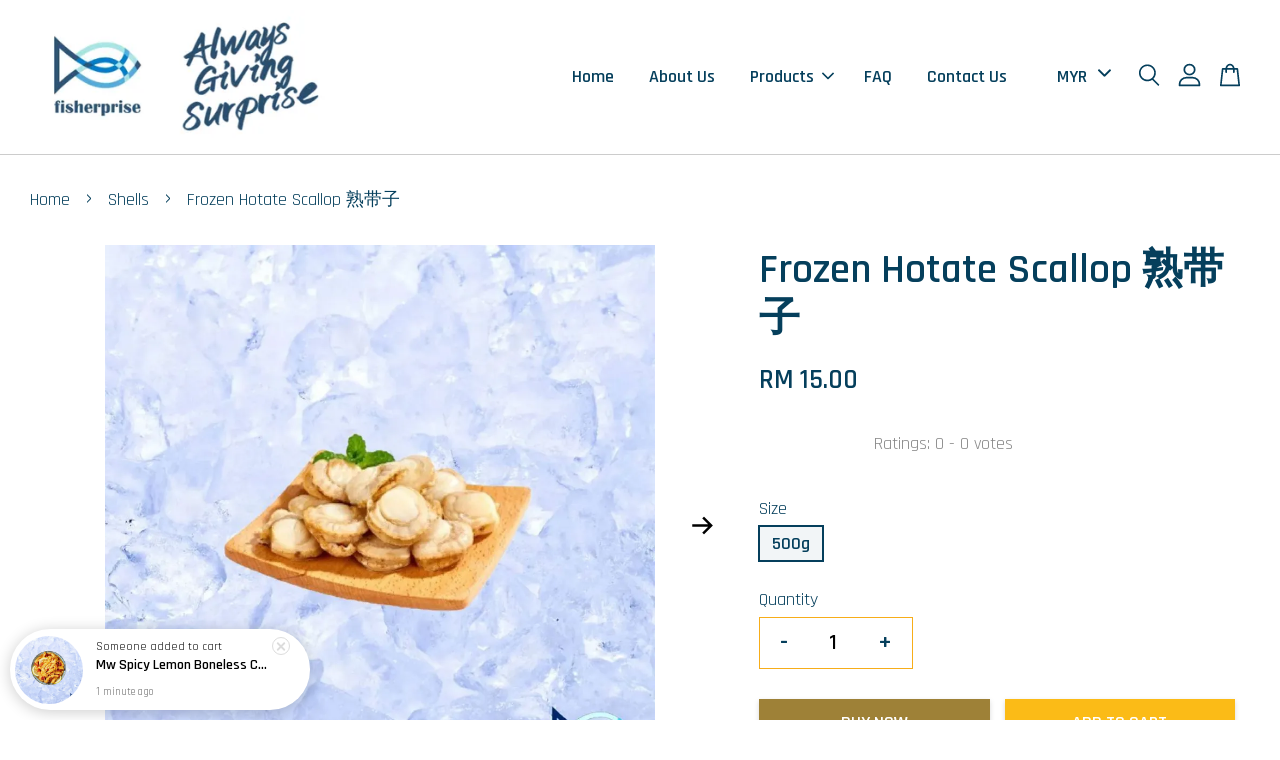

--- FILE ---
content_type: application/javascript; charset=UTF-8
request_url: https://apps.easystore.co/marketplace/lazada-malaysia/script.js?shop=fisherprisefrozen.easy.co
body_size: 17030
content:
if (typeof LazadaMalaysiaData === 'undefined') {
  var LazadaMalaysiaData = {
    'comments': [],
    'init_comments': [],
    'has_more': false,
    'next_page': 0,
    'total_count': null,
    'is_loading': false,
    'last_start_time': null,
    'next_end_time': null,
    'next_start_time': null,
    'comment_create_time': null,
    'is_initiated': false
  };
}

if (typeof marketplaceAccountsStr === 'undefined') {
  var marketplaceAccountsStr = '';
  var marketplaceAccounts = marketplaceAccountsStr.split(",");
}

function getLazadaMalaysiaProductComments(productId, params = {}) {
  let appId = 'app97b6cc4df0a6acb5';
  let marketplaceHandle = 'lazada-malaysia';
  let url = '/apps/lazada-malaysia/products/' + productId + '/comments?';
  const marketplaceAccountsStr = '';
  const marketplaceAccounts = marketplaceAccountsStr.split('__');

  const marketplaceConfig = {
    'shopee-malaysia': { logo: 'Shopee.svg', flag: 'Flag_of_Malaysia.svg' },
    'shopee-singapore': { logo: 'Shopee.svg', flag: 'Flag_of_Singapore.svg.png' },
    'shopee-thailand': { logo: 'Shopee.svg', flag: 'Flag_of_Thailand.png' },
    'shopee-taiwan': { logo: 'Shopee.svg', flag: 'Flag_of_Taiwan.png' },
    'shopee-indonesia': { logo: 'Shopee.svg', flag: 'Flag_of_Indonesia.png' },
    'shopee-philippines': { logo: 'Shopee.svg', flag: 'Flag_of_the_Philippines.svg' },
    'lazada-malaysia': { logo: 'lazada.png', flag: 'Flag_of_Malaysia.svg' },
    'lazada-singapore': { logo: 'lazada.png', flag: 'Flag_of_Singapore.svg.png' },
    'lazada-thailand': { logo: 'lazada.png', flag: 'Flag_of_Thailand.png' },
    'lazada-philippines': { logo: 'lazada.png', flag: 'Flag_of_the_Philippines.png' }
  };
  
  
  const cdnBase = 'https://s3.dualstack.ap-southeast-1.amazonaws.com/easystore.website/images';
  const logoPath = 'partners/partner-logo/';
  const flagPath = 'apps/';

  if(!params.hasOwnProperty("next_page")) params.next_page = 1;

  let query = new URLSearchParams({
    shop: 'fisherprisefrozen.easy.co',
    next_page : params.next_page,
    account_ids: marketplaceAccountsStr
  });

  if(params.hasOwnProperty("account_id")){
    query.append("account_id", params.account_id);
  }

  if(!params.hasOwnProperty("account_id")){
    query.append("account_id", marketplaceAccounts[0]);
  }
  
  if(params.hasOwnProperty("next_start_time")){

    query.append("next_start_time", params.next_start_time);
  }

  if(params.hasOwnProperty("next_end_time")){

    query.append("next_end_time", params.next_end_time);
  }

  if(params.hasOwnProperty("last_start_time")){

    query.append("last_start_time", params.last_start_time);
  }

  if(params.hasOwnProperty("comment_create_time")){

    query.append("comment_create_time", params.comment_create_time);
  }

  url = url + query.toString();

  function getCookie(cookieName) {
    let cookie = {};
    document.cookie.split(';').forEach(function(el) {
      let [key,value] = el.split('=');
      cookie[key.trim()] = value;
    })
    return cookie[cookieName];
  }

  let locale = getCookie("locale");

  let localeJson = {
    'rating_review': 'Rating & Reviews ',
    'view_all': 'View All',
    'no_comment': 'This product has no reviews yet.'
  };

  if(locale == 'zh_TW'){

    localeJson = {
      'rating_review': '評級 & 評論 ',
      'view_all': '查看全部',
      'no_comment': '該產品還沒有評論。'
    };
  }

  console.log("url",url)
  fetch( url, {
    method: 'get',
    header: {
      "Content-Type": "application/json; charset=utf-8",
    }
  })
  .then(function(response){

    return response.json()
  })
  .then(function(data){

    if(data.status && data.data){

        let isInit = false;

        if(LazadaMalaysiaData.next_page === 0){

          isInit = true;
        }
        console.log("current_account_id",data.data.current_account_id);
        console.log("page_id",data.data.current_page);
  
        LazadaMalaysiaData['comments']    = [...LazadaMalaysiaData['comments'], ...data.data.comments];
        LazadaMalaysiaData['has_more']    = data.data.has_more;
        LazadaMalaysiaData['next_page']   = data.data.next_page;
        LazadaMalaysiaData['total_count'] = data.data.total_count;
        LazadaMalaysiaData['next_account_id'] = data.data.next_account_id;

        let headerHtmlString = '';
        let modalHeaderHtmlString = '';

        headerHtmlString += '<div>';

        if (marketplaceConfig[marketplaceHandle]) {
          const { logo, flag } = marketplaceConfig[marketplaceHandle];
          headerHtmlString += `
            <div class="logo-flag-wrapper">
              <img src="${cdnBase}/${logoPath}${logo}" />
              <img class="flag" src="${cdnBase}/${flagPath}${flag}" />
            </div>`;
        }
       
        headerHtmlString += '<div style="display: flex; justify-content: space-between;font-size:1.2rem;"><div>' + localeJson.rating_review;

        if(LazadaMalaysiaData.total_count !== null){

          headerHtmlString += ' (' + LazadaMalaysiaData.total_count + ')</div>';
        }
        else{

          headerHtmlString += '</b></div>';
        }


        modalHeaderHtmlString = headerHtmlString;

        if(LazadaMalaysiaData.comments.length > 3){

          headerHtmlString += '<div id="view_' + appId + '" data-apps-id="app97b6cc4df0a6acb5" class="view-all-text toggle-modal">' + localeJson.view_all + '</div>';
        }

        headerHtmlString += '</div>';
        headerHtmlString += '</div>';
        modalHeaderHtmlString += '</div>';
        modalHeaderHtmlString += '</div>';

        if(params.next_page === 1){

          $('#comment_' + appId + ' .comment-header').html(headerHtmlString);

          $(`#view_${appId}, #comment-modal_${appId} .toggle-modal, #comment-modal_${appId} .comment-modal-backdrop`).on('click', showModal);
        }

        let initComments = [];
        let initContentHtmlString = '';

        if(isInit){

          if(LazadaMalaysiaData.comments.length > 3){

            initComments = LazadaMalaysiaData.comments.slice(0, 3)
          }
          else{

            initComments = LazadaMalaysiaData.comments
          }

          if(initComments.length){

            initContentHtmlString = generateLazadaMalaysiaCommentHtmlString(initComments);
          }
          else{

            initContentHtmlString = localeJson.no_comment;
          }

          $('#comment_' + appId + ' .comment-content-init').html(initContentHtmlString);
        }


        if(LazadaMalaysiaData.comments.length > 3){

          let modalComments = [];
          modalComments = [...data.data.comments];

          let modalContentHtmlString = '';

          if(modalComments.length){

            modalContentHtmlString = generateLazadaMalaysiaCommentHtmlString(modalComments);
          }

          if(modalContentHtmlString){

            if(isInit){

              modalContentHtmlString = modalHeaderHtmlString + modalContentHtmlString;
              $('#comment-modal_' + appId + ' .comment-content').html(modalContentHtmlString);
            }
            else{

              $('#comment-modal_' + appId + ' .comment-content').append(modalContentHtmlString);
            }
          }

          if($('#comment-modal_' + appId + ' .comment-content').hasClass('marketplace-comment-modal-spinner')){

            $('#comment-modal_' + appId + ' .comment-content').removeClass('marketplace-comment-modal-spinner');
          }
        }

        LazadaMalaysiaData.is_loading = false;


        if( $('#comment_' + appId).hasClass('display-none')){

          $('#comment_' + appId).removeClass('display-none');
        }

        if(params.next_page === 1){

          $('#comment-modal_' + appId + ' .comment-content').on('scroll', function() {
      
            if ($(this).scrollTop() + $(this).innerHeight() >= $(this)[0].scrollHeight) {
        
              if(LazadaMalaysiaData.next_page && !LazadaMalaysiaData.is_loading){
           
                LazadaMalaysiaData.is_loading = true;
                $(this).addClass('marketplace-comment-modal-spinner')

                let nextParams = {
                  next_page : LazadaMalaysiaData.next_page,
                  account_id: LazadaMalaysiaData.next_account_id
                };

           
                if(LazadaMalaysiaData.next_account_id != null){
                  getLazadaMalaysiaProductComments(productId, nextParams);
                }
            
              }
            }
          });
        }
      
    }
  });
}

function generateLazadaMalaysiaCommentHtmlString(comments)
{

  let marketplaceGeneralName = 'Lazada';
  let marketplaceHandle = 'lazada-malaysia';

  let fullstar = '<span class="es-icon-star es-star"></span>';
  let halfstar = '<span class="es-icon-star es-half-star"></span>';
  let emptystar = '<span class="es-icon-star es-empty-star"></span>';

  let contentHtmlString = '';

  comments.forEach(comment => {

    contentHtmlString += '<div class="comment-wrapper">';

    contentHtmlString += '<div class="margin-top-10 justify-content">';
    contentHtmlString += '<div class="flex"><span style="font-size:1rem;color:grey;">' + comment.buyer_username + '</span>';

    if(!comment.is_buyer_name_exist){

      contentHtmlString += '<span class="comment-badge" style="display:flex;"><img class="lazada-badge" src="https://s3.dualstack.ap-southeast-1.amazonaws.com/easystore.website/images/apps/verified.png">' + marketplaceGeneralName + "'s buyer</span>";
    }

    contentHtmlString += '</div>';
    contentHtmlString += '<div>' + comment.created_at + '</div>';
    contentHtmlString += '</div>';


    contentHtmlString += '<div class="margin-top-10">';

    if(comment.rating >= 4.8){
      contentHtmlString += fullstar + fullstar + fullstar + fullstar + fullstar;
    }else if(comment.rating >= 4.3){
      contentHtmlString += fullstar + fullstar + fullstar + fullstar + halfstar;
    }else if(comment.rating >= 3.8){
      contentHtmlString += fullstar + fullstar + fullstar + fullstar + emptystar;
    }else if(comment.rating >= 3.3){
      contentHtmlString += fullstar + fullstar + fullstar + halfstar + emptystar;
    }else if(comment.rating >= 2.8){
      contentHtmlString += fullstar + fullstar + fullstar + emptystar + emptystar;
    }else if(comment.rating >= 2.3){
      contentHtmlString += fullstar + fullstar + halfstar + emptystar + emptystar;
    }else if(comment.rating >= 1.8){
      contentHtmlString += fullstar + fullstar + emptystar + emptystar + emptystar;
    }else if(comment.rating >= 1.3){
      contentHtmlString += fullstar + halfstar + emptystar + emptystar + emptystar;
    }else if(comment.rating >= 1){
      contentHtmlString += fullstar + emptystar + emptystar + emptystar + emptystar;
    }else{
      contentHtmlString += emptystar + emptystar + emptystar + emptystar + emptystar;
    }
    contentHtmlString += '</div>';

    contentHtmlString += '<div class="margin-top-10">' + comment.comment + '</div>';

    if(comment.images.length){

      contentHtmlString += '<div class="margin-top-10">';

      comment.images.forEach( image => {

        contentHtmlString += '<img src="' + image + '" width="100" height="100" style="margin-right: 10px;">'
      })

      contentHtmlString += '</div>';
    }

    if(comment.videos.length){

      contentHtmlString += '<div class="margin-top-10">';

      comment.videos.forEach( video => {

        contentHtmlString += '<iframe src="' + video + '" width="270" height="200" style="margin-right: 10px;"></iframe>';
      })

      contentHtmlString += '</div>';
    }

    contentHtmlString += '</div>';
  })

  return contentHtmlString;
}

function getLazadaMalaysiaProductRating(productId)
{

  let appId = 'app97b6cc4df0a6acb5';
  let marketplaceHandle = 'lazada-malaysia';
  let url = '/apps/lazada-malaysia/products/' + productId + '/rating?shop=fisherprisefrozen.easy.co&account_ids=';

  function getCookie(cookieName) {
    let cookie = {};
    document.cookie.split(';').forEach(function(el) {
      let [key,value] = el.split('=');
      cookie[key.trim()] = value;
    })
    return cookie[cookieName];
  }

  let locale = getCookie("locale");

  let localeJson = {
    'sold': 'Sold'
  };

  if(locale == 'zh_TW'){

    localeJson = {
      'sold': '已售出',
    };
  }

  fetch( url, {
    method: 'get',
    header: {
      "Content-Type": "application/json; charset=utf-8",
    }
  })
  .then(function(response){

    return response.json()
  })
  .then(function(data){

    let htmlString = '';

    let fullstar = '<span class="es-icon-star es-star"></span>',
    halfstar = '<span class="es-icon-star es-half-star"></span>',
    emptystar = '<span class="es-icon-star es-empty-star"></span>';

    if(data.status && data.data){

      let productInfo = data.data;

      const marketplaceOriginData = {
        'shopee-malaysia': 'MY',
        'shopee-singapore': 'SG',
        'shopee-thailand': 'TH',
        'shopee-taiwan': 'TW',
        'shopee-indonesia': 'ID',
        'shopee-philippines': 'PH'
      };
      
      const countryCode = marketplaceOriginData[marketplaceHandle];
      
      if (countryCode) {
        htmlString += `<div class="marketplace-origin-wrapper">
                          <b class="marketplace-origin-text">${countryCode}</b>
                          <img class="marketplace-origin-logo-img" src="https://s3.dualstack.ap-southeast-1.amazonaws.com/easystore.website/images/partners/partner-logo/shopee-logo.webp" />
                        </div>`;
      }
      htmlString += '<div>';

      if(productInfo.rating >= 4.8){
        htmlString += fullstar + fullstar + fullstar + fullstar + fullstar;
      }else if(productInfo.rating >= 4.3){
        htmlString += fullstar + fullstar + fullstar + fullstar + halfstar;
      }else if(productInfo.rating >= 3.8){
        htmlString += fullstar + fullstar + fullstar + fullstar + emptystar;
      }else if(productInfo.rating >= 3.3){
        htmlString += fullstar + fullstar + fullstar + halfstar + emptystar;
      }else if(productInfo.rating >= 2.8){
        htmlString += fullstar + fullstar + fullstar + emptystar + emptystar;
      }else if(productInfo.rating >= 2.3){
        htmlString += fullstar + fullstar + halfstar + emptystar + emptystar;
      }else if(productInfo.rating >= 1.8){
        htmlString += fullstar + fullstar + emptystar + emptystar + emptystar;
      }else if(productInfo.rating >= 1.3){
        htmlString += fullstar + halfstar + emptystar + emptystar + emptystar;
      }else if(productInfo.rating >= 1){
        htmlString += fullstar + emptystar + emptystar + emptystar + emptystar;
      }else{
        htmlString += emptystar + emptystar + emptystar + emptystar + emptystar;
      }

      htmlString += '</div>';
      htmlString += '<div class="marketplace-origin-avg-rating">' + productInfo.rating + '/5 </div>';

      let saleValue = '';

      if(productInfo.sales > 1000){

        saleValue = (Math.floor(productInfo.sales/100.0)/10.0).toFixed(1) + 'k';
      }
      else{

        saleValue = productInfo.sales;
      }

      htmlString += '<div>' + saleValue + ' ' + localeJson.sold + ' </div>';
      htmlString += '</div>';

      $('#rating_' + appId).html(htmlString);
    }
  });
}

function expandLazadaMalaysiaCommentCard()
{

  let appId = 'app97b6cc4df0a6acb5';
  let marketplaceHandle = 'lazada-malaysia';
  let comments = LazadaMalaysiaData.comments;
  let contentHtmlString = '';

  if(comments.length){

    contentHtmlString = generateLazadaMalaysiaCommentHtmlString(comments);
  }

  if(contentHtmlString){

    $('#comment_' + appId + ' .comment-content').html(contentHtmlString);
    $('#view_' + appId).addClass('display-none');

    $('#comment_' + appId + ' .comment-content').scrollTop($('#comment_' + appId + ' .comment-content')[0].scrollHeight);
  }

}

function showModal()
{

  var apps_id = $(this).data('apps-id');
  var comment_modal = document.getElementById('comment-modal_' + apps_id);

  if(comment_modal.dataset.modalVisible == 'false'){

    comment_modal.classList.remove('display-none');
    comment_modal.dataset.modalVisible = 'true';
  }
  else{
    comment_modal.classList.add('display-none');
    comment_modal.dataset.modalVisible = 'false';
  }

}





--- FILE ---
content_type: application/javascript; charset=UTF-8
request_url: https://apps.easystore.co/sales-pop/script.js?shop=fisherprisefrozen.easy.co
body_size: 48542
content:

  $(document).ready(function() {
    console.log('Sales Pop script loaded');

    // Build CSS CDN
    (function(d, s, l) {
      var tag, ftag = d.getElementsByTagName(s)[0];
      var link = d.createElement(l);
      link.rel = 'stylesheet';
      link.type = 'text/css';
      link.href = 'https://apps.easystore.co/assets/css/sales-pop/main.css';
      ftag.parentNode.insertBefore(link, ftag);
    }(document, 'script', 'link'));

    var lang = 1;
    tt = {
      someone: 'Someone',
      purchased: ' just purchased ',
      time_ago: ' ago',
      people: ' people',
      viewing: ' are viewing ',
      viewing_this: ' are viewing this product.',
      quantity_left_1: 'Only ',
      quantity_left_2: ' items left',
      hurry_up: ', Hurry up!',
      last_24_hours_message: 'in last 24 hours',
      total: 'Total',
      times_added_to_cart: 'times added to cart',
      times_purchased: 'times purchased in order'

    };
    tt_time = ['year', 'month', 'day', 'hour', 'minute', 'second'];

    if (lang != 1) {
      // zh_TW
      tt = {
        someone: '有人',
        purchased: '已購買了',
        time_ago: '前',
        people: '人',
        viewing: '正在瀏覽',
        viewing_this: '正在瀏覽這產品',
        quantity_left_1: '僅剩下',
        quantity_left_2: '件商品',
        hurry_up: '，請別錯過！',
        last_24_hours_message: '在 24 小時內',
        total: '總共',
        times_added_to_cart: '次, 加入購物車',
        times_purchased: '次, 購買了此商品'
      }
      tt_time = ['年', '月', '天', '小時', '分鐘', '秒']
    }

    var pathname = window.location.pathname

    var pairs = document.cookie.split(";"),
      cookies = {};

    for (var i = 0; i < pairs.length; i++) {
      var pair = pairs[i].split("=");
      cookies[(pair[0] + "").trim()] = unescape(pair[1]);
    }

    var fetch_stock_alert_pop = cookies[" _es_apps_stock_alert_pop"] == undefined ? true : false // Sales pop

    if ((pathname == '/' ||
        pathname.indexOf('/collections/') > -1)) {
      var storage_data = sessionStorage.getItem('_es_apps_sales_pop')
      storage_data = JSON.parse(storage_data)

      if (storage_data != undefined && storage_data != null) {
        if (storage_data.data) {
          var created_duration = (new Date().getTime() - storage_data.created_at) / 1000

          if (created_duration < 60 * 60) {
            loopSalesPopUI(storage_data.data)
          } else {
            get_display_data()
          }
        } else {
          get_display_data()
        }
      } else {
        get_display_data()
      }
    }

    function get_display_data() {
      var empty = {
        orders: [],
        products: [],
        last_5_minutes_added: []
      };
      var data = {"orders":[{"image_url":"https:\/\/cdn.store-assets.com\/s\/383757\/i\/91948047.jpeg","updated_at":1768902227,"product_name":"\u3010PRE-ORDER\u3011Norway Sashimi Grade Atlantic Salmon \u632a\u5a01\u523a\u8eab\u7ea7\u5927\u897f\u6d0b\u9c91","variant_name":"\u30102kg\u00b1\u3011Portion Meat \u65e0\u9aa8\u7eaf\u8089","product_handle":"norwayatlanticsalmon","customer_last_name":"P**","customer_first_name":"E****"},{"image_url":"https:\/\/cdn.store-assets.com\/s\/383757\/i\/73682300.jpeg","updated_at":1768900323,"product_name":"\u3010PRE-ORDER\u3011Norway Sashimi Grade Fjord Trout \u632a\u5a01\u523a\u8eab\u7ea7\u5ce1\u6e7e\u9cdf","variant_name":"\u30104.5kg\u00b1\u3011Whole Fish Steak Cut \u6574\u6761 \u6709\u9aa8\u5207\u6cd5","product_handle":"norwayfjordtrout","customer_last_name":"T**","customer_first_name":"J***"},{"image_url":"https:\/\/cdn.store-assets.com\/s\/383757\/i\/70336932.jpeg","updated_at":1768900246,"product_name":"\u3010PRE-ORDER\u3011Norway Sashimi Grade Fjord Trout \u632a\u5a01\u523a\u8eab\u7ea7\u5ce1\u6e7e\u9cdf","variant_name":"\u30104.5kg\u00b1\u3011 Whole Fish Portion Cut \u6574\u6761 \u65e0\u9aa8\u5207\u6cd5","product_handle":"norwayfjordtrout","customer_last_name":"G**","customer_first_name":"D*****"},{"image_url":"https:\/\/cdn.store-assets.com\/s\/383757\/i\/70336932.jpeg","updated_at":1768899206,"product_name":"\u3010PRE-ORDER\u3011Norway Sashimi Grade Fjord Trout \u632a\u5a01\u523a\u8eab\u7ea7\u5ce1\u6e7e\u9cdf","variant_name":"\u30104.5kg\u00b1\u3011 Whole Fish Portion Cut \u6574\u6761 \u65e0\u9aa8\u5207\u6cd5","product_handle":"norwayfjordtrout","customer_last_name":"L**","customer_first_name":"I**"},{"image_url":"https:\/\/cdn.store-assets.com\/s\/383757\/i\/91948047.jpeg","updated_at":1768888103,"product_name":"\u3010PRE-ORDER\u3011Norway Sashimi Grade Atlantic Salmon \u632a\u5a01\u523a\u8eab\u7ea7\u5927\u897f\u6d0b\u9c91","variant_name":"\u30101kg\u00b1\u3011Portion Meat \u65e0\u9aa8\u7eaf\u8089","product_handle":"norwayatlanticsalmon","customer_last_name":"W**","customer_first_name":"L*****"},{"image_url":"https:\/\/cdn.store-assets.com\/s\/383757\/i\/37649327.jpg","updated_at":1768885746,"product_name":"Anchor Enrinched Wheat Flour \u951a\u6807\u7279\u7ea7\u9762\u7c89 1kg","variant_name":null,"product_handle":"anchor-enrinched-wheat-flour-\u951a\u6807\u7279\u7ea7\u9762\u7c89-1kg","customer_last_name":null,"customer_first_name":"K*********"},{"image_url":null,"updated_at":1768883889,"product_name":"Mantou Goreng Beku Tanpa Isi (20pcs) - Makanan Beku - Food Frozen-Lalai","variant_name":null,"product_handle":null,"customer_last_name":null,"customer_first_name":"A***********"},{"image_url":"https:\/\/cdn.store-assets.com\/s\/383757\/i\/91948047.jpeg","updated_at":1768881732,"product_name":"\u3010PRE-ORDER\u3011Norway Sashimi Grade Atlantic Salmon \u632a\u5a01\u523a\u8eab\u7ea7\u5927\u897f\u6d0b\u9c91","variant_name":"\u30101kg\u00b1\u3011Portion Meat \u65e0\u9aa8\u7eaf\u8089","product_handle":"norwayatlanticsalmon","customer_last_name":"W***","customer_first_name":"C******"},{"image_url":"https:\/\/cdn.store-assets.com\/s\/383757\/i\/80554283.jpeg","updated_at":1768880996,"product_name":"GB Crystal Shrimp Dumplings \u6c34\u6676\u867e\u997a (8pcs)","variant_name":null,"product_handle":"crystal-shrimp-dumplings","customer_last_name":null,"customer_first_name":"M**********"},{"image_url":"https:\/\/cdn.store-assets.com\/s\/383757\/i\/96052072.png","updated_at":1768875620,"product_name":"Tiger Prawn (Farm Prawn) \u8001\u864e\u867e(\u517b\u867e) (700g\u00b1)","variant_name":"\u3010A12\u30118\/10","product_handle":"tiger-prawn-1","customer_last_name":"T**","customer_first_name":"N***"},{"image_url":"https:\/\/cdn.store-assets.com\/s\/383757\/i\/95863742.webp","updated_at":1768874430,"product_name":"\u3010CNY Special Edition \u65b0\u6625\u7279\u5907\u3011Pacific Cod Fish \u592a\u5e73\u6d0b\u9cd5\u9c7c","variant_name":"2kg\u00b1 (6pcs)","product_handle":"-cny-special-edition-spring-pacificcodfish","customer_last_name":"J*******","customer_first_name":"H***"},{"image_url":"https:\/\/cdn.store-assets.com\/s\/383757\/i\/65594301.jpeg","updated_at":1768874172,"product_name":"\u3010PRE-ORDER\u3011Norway Sashimi Grade Atlantic Salmon \u632a\u5a01\u523a\u8eab\u7ea7\u5927\u897f\u6d0b\u9c91","variant_name":"\u3010RM73\/kg\u3011Whole Fish Portion Cut \u6574\u6761 \u65e0\u9aa8\u5207\u6cd5 (Deposit \u8ba2\u91d1)","product_handle":"norwayatlanticsalmon","customer_last_name":"T**","customer_first_name":"W****"},{"image_url":"https:\/\/cdn.store-assets.com\/s\/383757\/i\/70336932.jpeg","updated_at":1768873011,"product_name":"\u3010PRE-ORDER\u3011Norway Sashimi Grade Fjord Trout \u632a\u5a01\u523a\u8eab\u7ea7\u5ce1\u6e7e\u9cdf","variant_name":"\u30104.5kg\u00b1\u3011 Whole Fish Portion Cut \u6574\u6761 \u65e0\u9aa8\u5207\u6cd5","product_handle":"norwayfjordtrout","customer_last_name":"A*********","customer_first_name":"J****"},{"image_url":"https:\/\/cdn.store-assets.com\/s\/383757\/i\/16313868.jpeg","updated_at":1768847031,"product_name":"Frozen Spicy Clam \u9ebb\u8fa3\u5566\u5566 (400g)","variant_name":null,"product_handle":"frozen-spicy-clam","customer_last_name":null,"customer_first_name":"Y********"},{"image_url":"https:\/\/cdn.store-assets.com\/s\/383757\/i\/96556251.png","updated_at":1768839462,"product_name":"Frozen Mixed Berries High Antioxidants Smoothies Baking \u51b7\u51bb\u6df7\u5408\u6d46\u679c","variant_name":"1kg\u00b1","product_handle":"mixed-berries","customer_last_name":null,"customer_first_name":"N**********"},{"image_url":"https:\/\/cdn.store-assets.com\/s\/383757\/i\/16313939.jpeg","updated_at":1768830996,"product_name":"Patin Fish Boneless Slice \u5df4\u4e01\u9c7c\u5207\u7247 1kg","variant_name":null,"product_handle":"patin-slice","customer_last_name":null,"customer_first_name":"M************"},{"image_url":"https:\/\/cdn.store-assets.com\/s\/383757\/i\/65594301.jpeg","updated_at":1768814730,"product_name":"\u3010PRE-ORDER\u3011Norway Sashimi Grade Atlantic Salmon \u632a\u5a01\u523a\u8eab\u7ea7\u5927\u897f\u6d0b\u9c91","variant_name":"\u3010RM73\/kg\u3011Whole Fish Portion Cut \u6574\u6761 \u65e0\u9aa8\u5207\u6cd5 (Deposit \u8ba2\u91d1)","product_handle":"norwayatlanticsalmon","customer_last_name":"T***","customer_first_name":"J***"},{"image_url":null,"updated_at":1768814681,"product_name":"\u70b8\u9992\u5934 Fried Mantou 20pcs","variant_name":null,"product_handle":null,"customer_last_name":null,"customer_first_name":"S*****************"},{"image_url":"https:\/\/cdn.store-assets.com\/s\/383757\/i\/70336932.jpeg","updated_at":1768814210,"product_name":"\u3010PRE-ORDER\u3011Norway Sashimi Grade Fjord Trout \u632a\u5a01\u523a\u8eab\u7ea7\u5ce1\u6e7e\u9cdf","variant_name":"\u30104.5kg\u00b1\u3011 Whole Fish Portion Cut \u6574\u6761 \u65e0\u9aa8\u5207\u6cd5","product_handle":"norwayfjordtrout","customer_last_name":"S********","customer_first_name":"W***"},{"image_url":"https:\/\/cdn.store-assets.com\/s\/383757\/i\/77911019.jpeg","updated_at":1768813514,"product_name":"Aussie Grass-Fed Beef Rolls \u6fb3\u6d32\u8349\u98fc\u80a5\u725b\u5377 300g\u00b1","variant_name":null,"product_handle":"australia-beef-rolls","customer_last_name":"G**","customer_first_name":"J*******"}],"products":[{"image_url":"https:\/\/cdn.store-assets.com\/s\/383757\/i\/89151569.jpeg","product_name":"Dory Fillet \u591a\u5229\u9c7c\u7247 6kg\u00b1 (Glazing \u5305\u51b0 50%)","product_handle":"dory-fillet-\u591a\u5229\u9c7c\u7247-10kg\u00b1-glazing-\u5305\u51b0-50-"},{"image_url":"https:\/\/cdn.store-assets.com\/s\/383757\/i\/89798405.jpeg","product_name":"Myungga Premium Kimchi (\u7f50\u88c5)\u97e9\u56fd\u6ce1\u83dc 400g","product_handle":"myungga-premium-kimchi-\u7f50\u88c5-\u97e9\u56fd\u6ce1\u83dc-400g"},{"image_url":"https:\/\/cdn.store-assets.com\/s\/383757\/i\/89149867.jpeg","product_name":"Unagi Slice \u51b7\u51bb\u70e4\u9cd7 20pcs","product_handle":"unagi-slice-\u51b7\u51bb\u70e4\u9cd7-20pcs"},{"image_url":"https:\/\/cdn.store-assets.com\/s\/383757\/i\/88542531.jpeg","product_name":"HK Grouper (Whole Fish - Cutted \u0026 Cleaned) \u4e1c\u661f\u6591(\u6574\u6761\u5df2\u5904\u7406)","product_handle":"\u4e1c\u661f\u6591-\u6574\u6761\u5df2\u5904\u7406-hk-grouper-whole-fish-cutted-cleaned-"},{"image_url":"https:\/\/cdn.store-assets.com\/s\/383757\/i\/80525755.jpeg","product_name":"\u3010PRE-ORDER\u3011Norway Sashimi Grade Atlantic Salmon \u632a\u5a01\u523a\u8eab\u7ea7\u5927\u897f\u6d0b\u9c91","product_handle":"norwayatlanticsalmon"},{"image_url":"https:\/\/cdn.store-assets.com\/s\/383757\/i\/93501652.jpeg","product_name":"Myungga Mozzarella Cheese Ball \u97e9\u5f0f\u62c9\u4e1d\u829d\u58eb\u7403 465g\u00b1","product_handle":"myungga-mozzarella-cheese-ball-\u97e9\u5f0f\u62c9\u4e1d\u829d\u58eb\u7403-465g\u00b1"},{"image_url":"https:\/\/cdn.store-assets.com\/s\/383757\/i\/89149006.jpeg","product_name":"Valley Fresh Chicken Mini Cheese Frankfurter \u8ff7\u4f60\u829d\u58eb\u9999\u80a0 1kg\u00b1","product_handle":"valley-fresh-chicken-mini-cheese-frankfurter-\u8ff7\u4f60\u829d\u58eb\u9999\u80a0-1kg\u00b1"},{"image_url":"https:\/\/cdn.store-assets.com\/s\/383757\/i\/93501318.jpeg","product_name":"Myungga Frozen Fried Seaweed Roll \u97e9\u5f0f\u70b8\u7d2b\u83dc\u5377 500g\u00b1","product_handle":"myungga-frozen-fried-seaweed-roll-\u97e9\u5f0f\u70b8\u7d2b\u83dc\u5377-500g\u00b1"},{"image_url":"https:\/\/cdn.store-assets.com\/s\/383757\/i\/80515285.jpeg","product_name":"Pacific Cod Fish Steak \u592a\u5e73\u6d0b\u9cd5\u9c7c\u7247","product_handle":"cod-fish-meat"},{"image_url":"https:\/\/cdn.store-assets.com\/s\/383757\/i\/87561565.jpeg","product_name":"A1 Bihun Beras (Rice Vermicelli) \u7c73\u7c89 455g\u00b1","product_handle":"a1-bihun-beras-rice-vermicelli-\u7c73\u7c89-455g\u00b1"},{"image_url":"https:\/\/cdn.store-assets.com\/s\/383757\/i\/96052005.webp","product_name":"\u3010CNY Special Edition \u65b0\u6625\u7279\u5907\u3011\u3010A8\u3011Canned Abalone \u7f50\u88c5\u9c8d\u9c7c x6 (Random Mix \u968f\u673a)","product_handle":"canned-abalone-1"},{"image_url":"https:\/\/cdn.store-assets.com\/s\/383757\/i\/89817436.jpeg","product_name":"Frozen Potato Cube \u51b7\u51bb\u9a6c\u94c3\u85af\u5757 1kg\u00b1","product_handle":"frozen-potato-cube"},{"image_url":"https:\/\/cdn.store-assets.com\/s\/383757\/i\/89816223.jpeg","product_name":"Frozen Diced Pumpkin \u51b7\u51bb\u5357\u74dc\u7c92 1kg\u00b1","product_handle":"frozen-diced-pumpkin"},{"image_url":"https:\/\/cdn.store-assets.com\/s\/383757\/i\/89814427.jpeg","product_name":"Frozen Spinach Ball \u51b7\u51bb\u83e0\u83dc\u7403 1kg\u00b1","product_handle":"frozen-spinach-ball"},{"image_url":"https:\/\/cdn.store-assets.com\/s\/383757\/i\/72030160.png","product_name":"Soon Hock \u987a\u58f3 (Frozen Whole Fish)","product_handle":"soon-hock-\u987a\u58f3-frozen-whole-fish-"},{"image_url":"https:\/\/cdn.store-assets.com\/s\/383757\/i\/96052035.webp","product_name":"Crystal Prawn (Sea Prawn) \u660e\u867e(\u6d77\u867e) (600g\u00b1)","product_handle":"crystal-prawn-1"},{"image_url":"https:\/\/cdn.store-assets.com\/s\/383757\/i\/93498177.jpeg","product_name":"Hai Di Lao Pes Stimbot Oden Oden Hot Pot Paste \u6d77\u5e95\u635e\u5173\u4e1c\u716e\u706b\u9505\u5e95\u6599 220g\u00b1","product_handle":"hai-di-lao-pes-stimbot-oden-oden-hot-pot-paste-\u6d77\u5e95\u635e\u5173\u4e1c\u716e\u706b\u9505\u5e95\u6599-220g\u00b1"},{"image_url":"https:\/\/cdn.store-assets.com\/s\/383757\/i\/98323455.png","product_name":"\u3010CNY Special Edition \u65b0\u6625\u7279\u5907\u3011\u3010A6\u3011Lotus Leaf Cured Meat Rice \u8377\u53f6\u814a\u5473\u996d","product_handle":"-cny-special-edition-lotus-leaf-cured-meat-rice"},{"image_url":"https:\/\/cdn.store-assets.com\/s\/383757\/i\/88121812.jpeg","product_name":"Maw M Salted Egg Yolk Mantis Prawn \u54b8\u86cb\u5976\u6cb9\u867e\u59d1 350g\u00b1","product_handle":"maw-m-salted-egg-yolk-mantis-prawn-\u54b8\u86cb\u5976\u6cb9\u867e\u59d1-350g\u00b1"},{"image_url":"https:\/\/cdn.store-assets.com\/s\/383757\/i\/98364436.jpeg","product_name":"Mw Mini Chicken Siu Mai \u8ff7\u4f60\u9e21\u8089\u70e7\u5356 25\u0027s","product_handle":"mw-mini-chicken-siu-mai-\u8ff7\u4f60\u9e21\u8089\u70e7\u5356-25-s"}],"last_5_minutes_added":[{"id":"5936891","image_url":"https:\/\/cdn.store-assets.com\/s\/383757\/i\/80525708.jpeg","updated_at":1768814857,"product_name":"\u3010PRE-ORDER\u3011Norway Sashimi Grade Fjord Trout \u632a\u5a01\u523a\u8eab\u7ea7\u5ce1\u6e7e\u9cdf","product_handle":"\/products\/norwayfjordtrout","customer_last_name":null,"customer_first_name":null},{"id":"10759110","image_url":"https:\/\/cdn.store-assets.com\/s\/383757\/i\/80525755.jpeg","updated_at":1768814884,"product_name":"\u3010PRE-ORDER\u3011Norway Sashimi Grade Atlantic Salmon \u632a\u5a01\u523a\u8eab\u7ea7\u5927\u897f\u6d0b\u9c91","product_handle":"\/products\/norwayatlanticsalmon","customer_last_name":null,"customer_first_name":null},{"id":"5936891","image_url":"https:\/\/cdn.store-assets.com\/s\/383757\/i\/80525708.jpeg","updated_at":1768814902,"product_name":"\u3010PRE-ORDER\u3011Norway Sashimi Grade Fjord Trout \u632a\u5a01\u523a\u8eab\u7ea7\u5ce1\u6e7e\u9cdf","product_handle":"\/products\/norwayfjordtrout","customer_last_name":null,"customer_first_name":null},{"id":"6520950","image_url":"https:\/\/cdn.store-assets.com\/s\/383757\/i\/36937396.jpg","updated_at":1768826416,"product_name":"Patin Steak \u5df4\u4e01\u9c7c\u5757 (1kg\u00b1) Basa Fish","product_handle":"\/products\/patin-steak-\u5df4\u4e01\u9c7c\u5757-1kg\u00b1","customer_last_name":null,"customer_first_name":null},{"id":"15119505","image_url":"https:\/\/cdn.store-assets.com\/s\/383757\/i\/95862959.jpeg","updated_at":1768827363,"product_name":"\u3010CNY Special Edition \u65b0\u6625\u7279\u5907\u3011\u3010A2\u3011Spring Buddha Jump Wall \u7ae5\u5b50\u4f5b\u8df3\u5899","product_handle":"\/products\/-cny-special-edition-spring-buddha-jump-wall","customer_last_name":null,"customer_first_name":null},{"id":"15119512","image_url":"https:\/\/cdn.store-assets.com\/s\/383757\/i\/98323776.png","updated_at":1768827546,"product_name":"\u3010CNY Special Edition \u65b0\u6625\u7279\u5907\u3011\u3010A3\u3011Prosperity Treasure Pot \u5e74\u5473\u76c6\u83dc","product_handle":"\/products\/-cny-special-edition-prosperity-treasure-pot","customer_last_name":null,"customer_first_name":null},{"id":"15119542","image_url":"https:\/\/cdn.store-assets.com\/s\/383757\/i\/95863377.jpeg","updated_at":1768827578,"product_name":"\u3010CNY Special Edition \u65b0\u6625\u7279\u5907\u3011\u3010A5\u3011Herbal Spring Chicken \u836f\u6750\u5305\u91d1\u9e21","product_handle":"\/products\/-cny-special-edition-herbal-spring-chicken","customer_last_name":null,"customer_first_name":null},{"id":"15119550","image_url":"https:\/\/cdn.store-assets.com\/s\/383757\/i\/98323455.png","updated_at":1768827627,"product_name":"\u3010CNY Special Edition \u65b0\u6625\u7279\u5907\u3011\u3010A6\u3011Lotus Leaf Cured Meat Rice \u8377\u53f6\u814a\u5473\u996d","product_handle":"\/products\/-cny-special-edition-lotus-leaf-cured-meat-rice","customer_last_name":null,"customer_first_name":null},{"id":"11819144","image_url":"https:\/\/cdn.store-assets.com\/s\/383757\/i\/72030160.png","updated_at":1768827729,"product_name":"Soon Hock \u987a\u58f3 (Frozen Whole Fish)","product_handle":"\/products\/soon-hock-\u987a\u58f3-frozen-whole-fish-","customer_last_name":null,"customer_first_name":null},{"id":"5631072","image_url":"https:\/\/cdn.store-assets.com\/s\/383757\/i\/80525965.jpeg","updated_at":1768827792,"product_name":"Local Chinese Pomfret Fish \u672c\u5730\u6597\u9cb3 (Net Chute\/\u653e\u7f51\u6293\u6355)","product_handle":"\/products\/local-pomfret","customer_last_name":null,"customer_first_name":null},{"id":"4252938","image_url":"https:\/\/cdn.store-assets.com\/s\/383757\/i\/17959351.jpg","updated_at":1768827983,"product_name":"Chile Frozen Salmon Portion Skin On \u667a\u5229\u51b7\u51bb\u65e0\u9aa8\u4e09\u6587\u9c7c (25-30% Glazing \u5305\u51b0)","product_handle":"\/products\/salmon-portion-skin-on","customer_last_name":null,"customer_first_name":null},{"id":"5936891","image_url":"https:\/\/cdn.store-assets.com\/s\/383757\/i\/80525708.jpeg","updated_at":1768829678,"product_name":"\u3010PRE-ORDER\u3011Norway Sashimi Grade Fjord Trout \u632a\u5a01\u523a\u8eab\u7ea7\u5ce1\u6e7e\u9cdf","product_handle":"\/products\/norwayfjordtrout","customer_last_name":null,"customer_first_name":null},{"id":"10759110","image_url":"https:\/\/cdn.store-assets.com\/s\/383757\/i\/80525755.jpeg","updated_at":1768830274,"product_name":"\u3010PRE-ORDER\u3011Norway Sashimi Grade Atlantic Salmon \u632a\u5a01\u523a\u8eab\u7ea7\u5927\u897f\u6d0b\u9c91","product_handle":"\/products\/norwayatlanticsalmon","customer_last_name":null,"customer_first_name":null},{"id":"14665158","image_url":"https:\/\/cdn.store-assets.com\/s\/383757\/i\/92552058.jpeg","updated_at":1768830533,"product_name":"Hk Grouper Whole Fish \u4e1c\u661f\u6591(\u6574\u6761)","product_handle":"\/products\/hk-grouper-whole-fish-\u4e1c\u661f\u6591-\u6574\u6761-","customer_last_name":null,"customer_first_name":null},{"id":"15119512","image_url":"https:\/\/cdn.store-assets.com\/s\/383757\/i\/98323776.png","updated_at":1768835198,"product_name":"\u3010CNY Special Edition \u65b0\u6625\u7279\u5907\u3011\u3010A3\u3011Prosperity Treasure Pot \u5e74\u5473\u76c6\u83dc","product_handle":"\/products\/-cny-special-edition-prosperity-treasure-pot","customer_last_name":null,"customer_first_name":null},{"id":"15119593","image_url":"https:\/\/cdn.store-assets.com\/s\/383757\/i\/95863742.webp","updated_at":1768835395,"product_name":"\u3010CNY Special Edition \u65b0\u6625\u7279\u5907\u3011Pacific Cod Fish \u592a\u5e73\u6d0b\u9cd5\u9c7c","product_handle":"\/products\/-cny-special-edition-spring-pacificcodfish","customer_last_name":null,"customer_first_name":null},{"id":"4857941","image_url":"https:\/\/cdn.store-assets.com\/s\/383757\/i\/37517289.jpg","updated_at":1768835441,"product_name":"White Pomfret Fish \u767d\u9cb3\u9c7c Ikan Bawal Putih","product_handle":"\/products\/white-pomfret","customer_last_name":null,"customer_first_name":null},{"id":"15142908","image_url":"https:\/\/cdn.store-assets.com\/s\/383757\/i\/96052077.webp","updated_at":1768835456,"product_name":"Tiger Prawn (Farm Prawn) \u8001\u864e\u867e(\u517b\u867e) (700g\u00b1)","product_handle":"\/products\/tiger-prawn-1","customer_last_name":null,"customer_first_name":null},{"id":"4857941","image_url":"https:\/\/cdn.store-assets.com\/s\/383757\/i\/37517289.jpg","updated_at":1768835504,"product_name":"White Pomfret Fish \u767d\u9cb3\u9c7c Ikan Bawal Putih","product_handle":"\/products\/white-pomfret","customer_last_name":null,"customer_first_name":null},{"id":"5936891","image_url":"https:\/\/cdn.store-assets.com\/s\/383757\/i\/80525708.jpeg","updated_at":1768836974,"product_name":"\u3010PRE-ORDER\u3011Norway Sashimi Grade Fjord Trout \u632a\u5a01\u523a\u8eab\u7ea7\u5ce1\u6e7e\u9cdf","product_handle":"\/products\/norwayfjordtrout","customer_last_name":null,"customer_first_name":null},{"id":"4252657","image_url":"https:\/\/cdn.store-assets.com\/s\/383757\/i\/60753707.png","updated_at":1768837371,"product_name":"Frozen Breaded Shrimp \u5929\u5987\u7f57\u867e 10pcs","product_handle":"\/products\/shrimp-tempura-10pcs-","customer_last_name":null,"customer_first_name":null},{"id":"4252657","image_url":"https:\/\/cdn.store-assets.com\/s\/383757\/i\/60753707.png","updated_at":1768837374,"product_name":"Frozen Breaded Shrimp \u5929\u5987\u7f57\u867e 10pcs","product_handle":"\/products\/shrimp-tempura-10pcs-","customer_last_name":null,"customer_first_name":null},{"id":"10759110","image_url":"https:\/\/cdn.store-assets.com\/s\/383757\/i\/80525755.jpeg","updated_at":1768871064,"product_name":"\u3010PRE-ORDER\u3011Norway Sashimi Grade Atlantic Salmon \u632a\u5a01\u523a\u8eab\u7ea7\u5927\u897f\u6d0b\u9c91","product_handle":"\/products\/norwayatlanticsalmon","customer_last_name":null,"customer_first_name":null},{"id":"15142908","image_url":"https:\/\/cdn.store-assets.com\/s\/383757\/i\/96052077.webp","updated_at":1768871170,"product_name":"Tiger Prawn (Farm Prawn) \u8001\u864e\u867e(\u517b\u867e) (700g\u00b1)","product_handle":"\/products\/tiger-prawn-1","customer_last_name":null,"customer_first_name":null},{"id":"3877760","image_url":"https:\/\/cdn.store-assets.com\/s\/383757\/i\/16313984.jpeg","updated_at":1768871201,"product_name":"Tilapia Fillet \u975e\u6d32\u9c7c\u7247 (180g~250g each pc)","product_handle":"\/products\/tilapia-fillet","customer_last_name":null,"customer_first_name":null},{"id":"7193721","image_url":"https:\/\/cdn.store-assets.com\/s\/383757\/i\/40926234.jpg","updated_at":1768873431,"product_name":"Prawn Stick \u867e\u6761\u5c0f\u4e94\u9999 (500g) Lobak","product_handle":"\/products\/prawn-stick-\u867e\u6761\u5c0f\u4e94\u9999-500g-","customer_last_name":null,"customer_first_name":null},{"id":"5936891","image_url":"https:\/\/cdn.store-assets.com\/s\/383757\/i\/80525708.jpeg","updated_at":1768874045,"product_name":"\u3010PRE-ORDER\u3011Norway Sashimi Grade Fjord Trout \u632a\u5a01\u523a\u8eab\u7ea7\u5ce1\u6e7e\u9cdf","product_handle":"\/products\/norwayfjordtrout","customer_last_name":null,"customer_first_name":null},{"id":"6958452","image_url":"https:\/\/cdn.store-assets.com\/s\/383757\/i\/39510351.jpg","updated_at":1768874344,"product_name":"Figo Golden Fish Chips \u91d1\u9ec4\u9c7c\u8089\u7247 (500g)","product_handle":"\/products\/figo-golden-fish-chips-\u91d1\u9ec4\u9c7c\u8089\u7247-500g-","customer_last_name":null,"customer_first_name":null},{"id":"10759110","image_url":"https:\/\/cdn.store-assets.com\/s\/383757\/i\/80525755.jpeg","updated_at":1768876698,"product_name":"\u3010PRE-ORDER\u3011Norway Sashimi Grade Atlantic Salmon \u632a\u5a01\u523a\u8eab\u7ea7\u5927\u897f\u6d0b\u9c91","product_handle":"\/products\/norwayatlanticsalmon","customer_last_name":null,"customer_first_name":null},{"id":"3877764","image_url":"https:\/\/cdn.store-assets.com\/s\/383757\/i\/16313969.jpeg","updated_at":1768876736,"product_name":"Sotong Ring \u82cf\u4e1c\u5708 60% Glazing (1kg)","product_handle":"\/products\/sotong-ring","customer_last_name":null,"customer_first_name":null},{"id":"3877764","image_url":"https:\/\/cdn.store-assets.com\/s\/383757\/i\/16313969.jpeg","updated_at":1768876878,"product_name":"Sotong Ring \u82cf\u4e1c\u5708 60% Glazing (1kg)","product_handle":"\/products\/sotong-ring","customer_last_name":null,"customer_first_name":null},{"id":"3877764","image_url":"https:\/\/cdn.store-assets.com\/s\/383757\/i\/16313969.jpeg","updated_at":1768877037,"product_name":"Sotong Ring \u82cf\u4e1c\u5708 60% Glazing (1kg)","product_handle":"\/products\/sotong-ring","customer_last_name":null,"customer_first_name":null},{"id":"3877778","image_url":"https:\/\/cdn.store-assets.com\/s\/383757\/i\/80549812.jpeg","updated_at":1768877173,"product_name":"Abalone Sauce Squid Slice \u8d35\u5983\u9c8d\u5473\u7247 300g","product_handle":"\/products\/abalone-slide","customer_last_name":null,"customer_first_name":null},{"id":"3877765","image_url":"https:\/\/cdn.store-assets.com\/s\/383757\/i\/16313967.jpeg","updated_at":1768879498,"product_name":"Sotong Flower \u82cf\u4e1c\u82b1 60%Glazing 1kg","product_handle":"\/products\/sotong-flower","customer_last_name":null,"customer_first_name":null},{"id":"8259893","image_url":"https:\/\/cdn.store-assets.com\/s\/383757\/i\/47484388.jpeg","updated_at":1768879521,"product_name":"Frozen Cooked \u0026 Sliced Giant Octopus \u7ae0\u9c7c\u5757 (250g)","product_handle":"\/products\/frozen-cooked-sliced-giant-octopus-\u7ae0\u9c7c\u5757-250g","customer_last_name":null,"customer_first_name":null},{"id":"3877756","image_url":"https:\/\/cdn.store-assets.com\/s\/383757\/i\/16313939.jpeg","updated_at":1768879681,"product_name":"Patin Fish Boneless Slice \u5df4\u4e01\u9c7c\u5207\u7247 1kg","product_handle":"\/products\/patin-slice","customer_last_name":null,"customer_first_name":null},{"id":"10759110","image_url":"https:\/\/cdn.store-assets.com\/s\/383757\/i\/80525755.jpeg","updated_at":1768881162,"product_name":"\u3010PRE-ORDER\u3011Norway Sashimi Grade Atlantic Salmon \u632a\u5a01\u523a\u8eab\u7ea7\u5927\u897f\u6d0b\u9c91","product_handle":"\/products\/norwayatlanticsalmon","customer_last_name":null,"customer_first_name":null},{"id":"15119593","image_url":"https:\/\/cdn.store-assets.com\/s\/383757\/i\/95863742.webp","updated_at":1768881534,"product_name":"\u3010CNY Special Edition \u65b0\u6625\u7279\u5907\u3011Pacific Cod Fish \u592a\u5e73\u6d0b\u9cd5\u9c7c","product_handle":"\/products\/-cny-special-edition-spring-pacificcodfish","customer_last_name":null,"customer_first_name":null},{"id":"3877741","image_url":"https:\/\/cdn.store-assets.com\/s\/383757\/i\/16313862.jpeg","updated_at":1768885947,"product_name":"French Crab \u9762\u5305\u87f9 800g-1kg","product_handle":"\/products\/french-crab","customer_last_name":null,"customer_first_name":null},{"id":"15119258","image_url":"https:\/\/cdn.store-assets.com\/s\/383757\/i\/95860196.jpeg","updated_at":1768886248,"product_name":"Figo Shrimp Spring Roll \u867e\u4ec1\u6625\u5377 400g\u00b1","product_handle":"\/products\/figo-shrimp-spring-roll-\u867e\u4ec1\u6625\u5377-400g\u00b1","customer_last_name":null,"customer_first_name":null},{"id":"3877749","image_url":"https:\/\/cdn.store-assets.com\/s\/383757\/i\/16422884.jpeg","updated_at":1768888620,"product_name":"Prawn Meat \u867e\u7403 1kg\u00b1 (Glazing 60-70% \u5305\u51b0)","product_handle":"\/products\/iqf-prawn-meat","customer_last_name":null,"customer_first_name":null},{"id":"13823522","image_url":"https:\/\/cdn.store-assets.com\/s\/383757\/i\/86678240.jpeg","updated_at":1768890690,"product_name":"Frozen Edamame Kernels \u51b7\u51bb\u6bdb\u8c46\u7c92","product_handle":"\/products\/ytf-edamame-kernels-\u51b7\u51bb\u6bdb\u8c46\u7c92-500g\u00b1","customer_last_name":null,"customer_first_name":null},{"id":"3877760","image_url":"https:\/\/cdn.store-assets.com\/s\/383757\/i\/16313984.jpeg","updated_at":1768894297,"product_name":"Tilapia Fillet \u975e\u6d32\u9c7c\u7247 (180g~250g each pc)","product_handle":"\/products\/tilapia-fillet","customer_last_name":null,"customer_first_name":null},{"id":"3877759","image_url":"https:\/\/cdn.store-assets.com\/s\/383757\/i\/36080771.jpg","updated_at":1768894312,"product_name":"Saba Fillet \u9cad\u9c7c\u7247 500g\u00b1","product_handle":"\/products\/saba-fillet","customer_last_name":null,"customer_first_name":null},{"id":"3877756","image_url":"https:\/\/cdn.store-assets.com\/s\/383757\/i\/16313939.jpeg","updated_at":1768894334,"product_name":"Patin Fish Boneless Slice \u5df4\u4e01\u9c7c\u5207\u7247 1kg","product_handle":"\/products\/patin-slice","customer_last_name":null,"customer_first_name":null},{"id":"5740646","image_url":"https:\/\/cdn.store-assets.com\/s\/383757\/i\/80546376.jpeg","updated_at":1768894344,"product_name":"Stingray Cubes \u9b54\u9b3c\u9c7c\u5757 900g-1kg","product_handle":"\/products\/stringray","customer_last_name":null,"customer_first_name":null},{"id":"3877764","image_url":"https:\/\/cdn.store-assets.com\/s\/383757\/i\/16313969.jpeg","updated_at":1768894617,"product_name":"Sotong Ring \u82cf\u4e1c\u5708 60% Glazing (1kg)","product_handle":"\/products\/sotong-ring","customer_last_name":null,"customer_first_name":null},{"id":"3877778","image_url":"https:\/\/cdn.store-assets.com\/s\/383757\/i\/80549812.jpeg","updated_at":1768894909,"product_name":"Abalone Sauce Squid Slice \u8d35\u5983\u9c8d\u5473\u7247 300g","product_handle":"\/products\/abalone-slide","customer_last_name":null,"customer_first_name":null},{"id":"13543517","image_url":"https:\/\/cdn.store-assets.com\/s\/383757\/i\/96244370.png","updated_at":1768902902,"product_name":"Boneless Chicken Feet \u65e0\u9aa8\u9e21\u722a 1kg\u00b1","product_handle":"\/products\/boneless-chicken-feet-\u65e0\u9aa8\u9e21\u722a-1kg\u00b1","customer_last_name":null,"customer_first_name":null},{"id":"13461362","image_url":"https:\/\/cdn.store-assets.com\/s\/383757\/i\/84032135.jpeg","updated_at":1768902909,"product_name":"Mw Spicy Lemon Boneless Chicken Feet \u67e0\u6aac\u9178\u8fa3\u9e21\u722a 300g\u00b1","product_handle":"\/products\/mw-spicy-lemon-boneless-chicken-feet-\u67e0\u6aac\u9178\u8fa3\u9e21\u722a-300g\u00b1","customer_last_name":null,"customer_first_name":null}],"product_last_sync_at":"2026-01-19T16:18:04.791835Z"};

      var display_data = [];
      const currentTimeInSeconds = Math.floor(Date.now() / 1000);
      const twentyFourHoursInSeconds = 24 * 60 * 60;
      for (let
          i = 0; i < data.orders.length; i++) {
        if (data.orders[i].product_name !== null && data.orders[i].product_handle !==
          null) {
          data.orders[i] = {
            ...data.orders[i],
            display_mode: "order_pop"
          };
          display_data.push(data.orders[i]);
        }
      }
      if (data.last_5_minutes_added && data.last_5_minutes_added.length > 0) {
        data.last_5_minutes_added = data.last_5_minutes_added.filter(item => {
          return (currentTimeInSeconds - item.updated_at) <= twentyFourHoursInSeconds;
        });
      }
      for (let i = 0; i <
        data.last_5_minutes_added.length; i++) {
        if (data.last_5_minutes_added[i].product_name !== null) {
          data.last_5_minutes_added[i] = {
            ...data.last_5_minutes_added[i],
            display_mode: "cart_pop"
          };
          display_data.push(data.last_5_minutes_added[i]);
        }
      }
      display_data.sort(function(a, b) {
        return b.updated_at -
          a.updated_at
      });
      for (let i = 0; i < data.products.length; i++) {
        if (data.products[i].product_name !== null &&
          data.products[i].product_handle !== null) {
          data.products[i] = {
            ...data.products[i],
            display_mode: "view_pop"
          };
          display_data.push(data.products[i]);
        }
      }
      if (display_data.length > 0) {
        var store_data = {
          'created_at': new Date().getTime(),
          'data': display_data
        }

        sessionStorage.setItem('_es_apps_sales_pop', JSON.stringify(store_data))
        loopSalesPopUI(display_data)

      }
    }

    function loopSalesPopUI(display_data) {
      let map = new Map();
      let mapPurchased = new Map();

      for (let i = 0; i < display_data.length; i++) {
        let productName = display_data[i].product_name;
        if (display_data[i].display_mode == "order_pop") {
          if (map.has(productName)) {
            map.set(productName,
              map.get(productName) + 1);
          } else {
            map.set(productName, 1);
          }
        }
      }
      for (let i = 0; i < display_data.length; i++) {
        let productName = display_data[i].product_name;
        if (display_data[i].display_mode == "cart_pop") {
          if (map.has(productName)) {
            map.set(productName, map.get(productName) + 1);
          } else {
            map.set(productName, 1);
          }
        }
      }
      if (display_data.length > 0) {
        buildHTML()
        displayPopUI(display_data[0], map, mapPurchased)

        var milliseconds = 4 * 1000;

        if (display_data.length > 1) {
          var i = 0

          window.esAppsSalesPopInterval = setInterval(function() {
            i++

            if (i < display_data.length) {
              displayPopUI(display_data[i], map, mapPurchased)
            } else {
              displayPopUI(display_data[0], map, mapPurchased)
              i = 0
            }
          }, 5200 + milliseconds);
        }
      }
    }

    function displayPopUI(data, map2, map3) {

      let map = new Map(map2);
      let mapPurchased = new Map(map3);

      var sales_pop_el = document.getElementById("es-sales_pop__apps"),
        sales_pop_el_wrapper = document.getElementById("es-sales_pop__apps_wrapper"),
        sales_pop_img = document.getElementById("es-sales_pop-img"),
        sales_pop_content_wrapper = document.getElementById("es-sales_pop-content-wrapper"),
        sales_pop_img_link = document.getElementById("es-sales_pop-img-link"),
        sales_pop_sentence = document.getElementById("es-sales_pop-detail_sentence"),
        sales_pop_moment = document.getElementById("es-sales_pop-detail_moment"),
        sales_pop_close = document.getElementById("es-sales_pop-close-toggle");

      sales_pop_img.setAttribute('src', data.image_url != null ? data.image_url :
        '/assets/images/products/no_image.png')
      sales_pop_sentence.className = ''
      sales_pop_moment.innerHTML = ''
      sales_pop_content_wrapper.classList.remove("es-low-stock-alert-pop")

      if (data.product_handle != null && data.product_handle != undefined) {
        sales_pop_img_link.setAttribute('href', '/products/' + data.product_handle)
      }

      if (data.display_mode == 'order_pop' || data.display_mode == "view_pop" || data.display_mode == "cart_pop") {
        sales_pop_close.setAttribute('onclick', 'window.esAppsHideSalesPop("_es_apps_sales_pop")')

        if (data.display_mode == 'order_pop') {
          var popularPurchasedProduct = mapPurchased.has(data.product_name) ? mapPurchased.get(data.product_name) :
            0;
          if (popularPurchasedProduct < 25) {
            var customer_name = handle_customer_name(data.customer_first_name,
                data.customer_last_name),
              today_timestamp = Math.ceil(new Date().getTime() / 1000),
              moment_parse_second = today_timestamp - data.updated_at,
              moment_parse = timeSince(moment_parse_second);
            sales_pop_moment.innerHTML = moment_parse + tt.time_ago;
            sales_pop_sentence.innerHTML = "<span>" + customer_name + "</span>" + tt.purchased +
              "<a href='/products/" + data.product_handle + "' id='es-sales_pop-detail_product'>" + data
              .product_name + "</a>";
          } else {

            sales_pop_moment.innerHTML = tt.last_24_hours_message;
            sales_pop_sentence.innerHTML = tt.total + "<span class='es-sales-view_pop'>" + popularPurchasedProduct +
              "</span>" +
              tt.times_purchased + "<a href='/products/" + data.product_handle +
              "' id='es-sales_pop-detail_product'>" + data.product_name + "</a>";

          }

        } else if (data.display_mode == 'cart_pop') {
          var popularProductTimes = map.has(data.product_name) ? map.get(data.product_name) : 0;

          if (popularProductTimes < 25) {
            today_timestamp = Math.ceil(new Date().getTime() / 1000),
              moment_parse_second = today_timestamp - data.updated_at, moment_parse = timeSince(
                moment_parse_second);
            var
              customer_name = handle_customer_name(data.customer_first_name, data.customer_last_name);
            var
              addedToCartMessage = " added to cart<a href=' " + data.product_handle +
              " ' id='es-sales_pop-detail_product'>" + data.product_name;

            var displayTime = (moment_parse_second < 60) ? ' Just now' : moment_parse + tt.time_ago;
            sales_pop_moment.innerHTML = displayTime;
            sales_pop_sentence.innerHTML = "<span>" + customer_name +
              "</span>" + addedToCartMessage;
          } else {
            sales_pop_moment.innerHTML = tt.last_24_hours_message;
            sales_pop_sentence.innerHTML = tt.total + "<span class='es-sales-view_pop'>" + popularProductTimes +
              "</span>" + tt.times_added_to_cart +
              "<a href='/products/" + data.product_handle +
              "' id='es-sales_pop-detail_product'>" +
              data.product_name + "</a>";
          }
        } else {
          // View pop
          if (data.product_name != null && data.product_name != undefined) {
            // Home page
            sales_pop_sentence.innerHTML = "<span class='es-sales-view_pop'>" + (Math.floor(Math.random() * 51) +
                20) + tt.people + "</span>" + tt.viewing + "<a href='/products/" + data.product_handle +
              "' id='es-sales_pop-detail_product'>" + data.product_name + "</a>"

          } else {
            // Product page
            sales_pop_sentence.classList.add("es-sales-pop-view_only")
            sales_pop_close.setAttribute('onclick', 'window.esAppsHideSalesPop("_es_apps_stock_alert_pop")')
            sales_pop_sentence.innerHTML = "<span class='es-sales-view_pop'>" + (Math.floor(Math.random() * 51) +
              20) + tt.people + "</span>" + tt.viewing_this
          }
        }

      } else {
        sales_pop_content_wrapper.classList.add("es-low-stock-alert-pop")
        sales_pop_close.setAttribute('onclick', 'window.esAppsHideSalesPop("_es_apps_stock_alert_pop")')

        if (data.variant_name != null) {
          sales_pop_sentence.innerHTML = "<b>" + data.product_name + " - " + data.variant_name + "</b><span>" +
            tt.quantity_left_1 + data.quantity + tt.quantity_left_2 + "</span>" + tt.hurry_up
        } else {
          sales_pop_sentence.innerHTML = "<b>" + data.product_name + "</b><span>" + tt.quantity_left_1 +
            data.quantity + tt.quantity_left_2 + "</span>" + tt.hurry_up
        }

      }

      setTimeout(function() {
        sales_pop_el_wrapper.classList.add("es-sales_show")
      }, 200);
      setTimeout(function() {
        sales_pop_el_wrapper.classList.remove("es-sales_show")
      }, 5000);
    }

    function handle_customer_name(first_name, last_name) {
      var customer_name = "";

      if ((first_name == null && last_name == null) || (first_name == '' && last_name == '')) {
        customer_name = tt.someone;
      } else {
        var pattern = new RegExp("^[\u4E00-\uFA29]*$"); // Chinese character range

        if (pattern.test(first_name) || pattern.test(last_name)) {
          if (last_name == null) {
            customer_name = first_name[0] + "***";
          } else {
            customer_name = last_name[0] + "***";
          }

        } else {
          if (last_name == null) {
            customer_name = censor_name(first_name);
          } else {
            customer_name = censor_name(first_name) + " " + last_name;
          }
        }
      }

      return customer_name;

    }


    function buildHTML() {
      if (document.body) {
        document.body.insertAdjacentHTML('beforeend',
          '<div id="es-sales_pop__apps"><div class="es-sales_pop-vertical-control"><div id="es-sales_pop__apps_wrapper" class="es-sales_pop-wrapper"><div id="es-sales_pop-content-wrapper" class="es-sales_pop-content-wrapper"><a href="#product_link" id="es-sales_pop-img-link" class="es-sales_pop-img-wrapper"><img id="es-sales_pop-img" class="es-sales_pop-img"/></a> <div class="es-sales_pop-detail-wrapper"> <div id="es-sales_pop-detail_sentence"></div> <div id="es-sales_pop-detail_moment"></div> </div> <div id="es-sales_pop-close-toggle" onclick="window.esAppsHideSalesPop()"><div class="es-sales_pop-close-icon"></div></div> </div></div></div></div>'
        );

        var sales_pop_el = document.getElementById("es-sales_pop__apps"),
          sales_pop_position = 'es-sales_pop_bottom_left';

        switch (1) {
          case 1:
            sales_pop_position = 'es-sales_pop_bottom_left';
            break;
          case 2:
            sales_pop_position = 'es-sales_pop_bottom_right';
            break;
          case 3:
            sales_pop_position = 'es-sales_pop_top_left';
            break;
          default:
            sales_pop_position = 'es-sales_pop_top_right';
        }

        sales_pop_el.classList.add(sales_pop_position);
        setTimeout(function() {
          sales_pop_el.classList.add("es-sales_pop_built");
        }, 100);



        const salesPopShape = "rounded_square";

        const salesPopContentWrapper = document.querySelector('#es-sales_pop__apps .es-sales_pop-content-wrapper');
        const salesPopImage = document.querySelector('#es-sales_pop__apps .es-sales_pop-img-wrapper');
        const salesCloseToggle = document.querySelector('#es-sales_pop__apps #es-sales_pop-close-toggle')

        if (salesPopShape === 'square') {
          salesPopContentWrapper.style.borderRadius = '10px';
          salesPopImage.style.borderRadius = '10px';
          salesCloseToggle.style.top = '0px';
          salesCloseToggle.style.right = '0px';
        } else {
          salesPopContentWrapper.style.borderRadius = '74px';
          salesPopImage.style.borderRadius = '50%';
          salesCloseToggle.style.top = '8px';
          salesCloseToggle.style.right = '20px';
        }
      }
    }


    window.esAppsHideSalesPop = function hideSalesPop(name) {
      clearInterval(window.esAppsSalesPopInterval);
      document.getElementById("es-sales_pop__apps_wrapper").classList.remove("es-sales_show");

      if (name == '_es_apps_sales_pop') {
        sessionStorage.setItem(name, false);
      } else {
        createCookie(name, false)
      }
    }


    function createCookie(name, value) {
      var domain = window.location.hostname
      document.cookie = name + "=" + value + ";domain=" + domain + ";path=/;";
    }


    // Time since function START

    function getDuration(seconds) {
      var DURATION_IN_SECONDS = {
        epochs: ['year', 'month', 'day', 'hour', 'minute', 'second'],
        year: 31536000,
        month: 2592000,
        day: 86400,
        hour: 3600,
        minute: 60,
        second: 1
      };
      var epoch, interval;

      for (var i = 0; i < DURATION_IN_SECONDS.epochs.length; i++) {
        epoch = DURATION_IN_SECONDS.epochs[i];
        interval = Math.floor(seconds / DURATION_IN_SECONDS[epoch]);

        if (interval >= 1) {
          return {
            interval: interval,
            epoch: tt_time[i]
          };
        }
      }

    };


    function timeSince(seconds) {
      var duration = getDuration(seconds);
      var suffix = (duration.interval > 1 || duration.interval === 0) && lang == 1 ? 's' : '';
      return duration.interval + ' ' + duration.epoch + suffix;
    };

    // Time since function END



    function censor_name(first_name) {
      if (!first_name) return "**";

      var first_character = first_name[0];
      var censored_name = first_character + "*".repeat(first_name.length - 1);

      return censored_name;
    }


    // Low stock alert ---------------------------------------------------------------------------------
    if (pathname.indexOf('/products/') > -1 && fetch_stock_alert_pop) {
      var data_string = document.querySelector("[data-addtocart]").dataset.addtocart;
      var product_data = JSON.parse(data_string);

      get_low_stock(product_data);
    }


    async function get_low_stock(data) {
      var product_data = await fetch_product(data.id);

      buildHTML()

      if (product_data.quantity != 0 && 5 >= product_data.quantity) {
        product_data.display_mode = 'alert_pop';
      } else {
        product_data.display_mode = 'view_pop';
      }

      displayPopUI(product_data)
    }


    // Fetch functions ---------------------------------------------------------------------------------
    function fetch_product(product_id) {
      return fetch("/apps/sales-pop/store_products/" + product_id, {
          method: 'get',
          headers: {
            'Accept': 'application/json',
            "Content-Type": "application/json; charset=utf-8",
          }
        })
        .then(response => response.json())
    }

    EasyStore.Event.subscribe('carts/item_added', function(data) {
      var cart = data.cart;
      var items = cart.latest_items;
      var customer_id = cart.customer_id;


      items.forEach(function(product) {
        var itemData = {
          'id': product.product_id,
          'name': decodeHtml(product.product_name),
          'handle': product.url,
          'image': product.img_url,
          'updated_at': product.added_at,
          'customer_id': customer_id,

        };

        try {
          console.log('Fetched product data:', itemData);

          fetch("/apps/sales-pop/get_cart", {
              method: 'POST',
              headers: {
                'Accept': 'application/json',
                'Content-Type': 'application/json'
              },
              body: JSON.stringify(itemData)
            })

            .then(function(response) {
              if (!response.ok) {
                throw new Error('Network response was not ok');
              }
              return response.json();
            })
            .then(function(data) {
              console.log('Item inserted successfully:', data);
            })
            .catch(function(error) {
              console.error('Error inserting item:', error);
            });
        } catch (error) {
          console.error('Error fetching product data:', error);
        }

      });
      get_display_data();
    });

    function decodeHtml(html) {
      var txt = document.createElement("textarea");
      txt.innerHTML = html;
      return txt.value;
    }

  });

